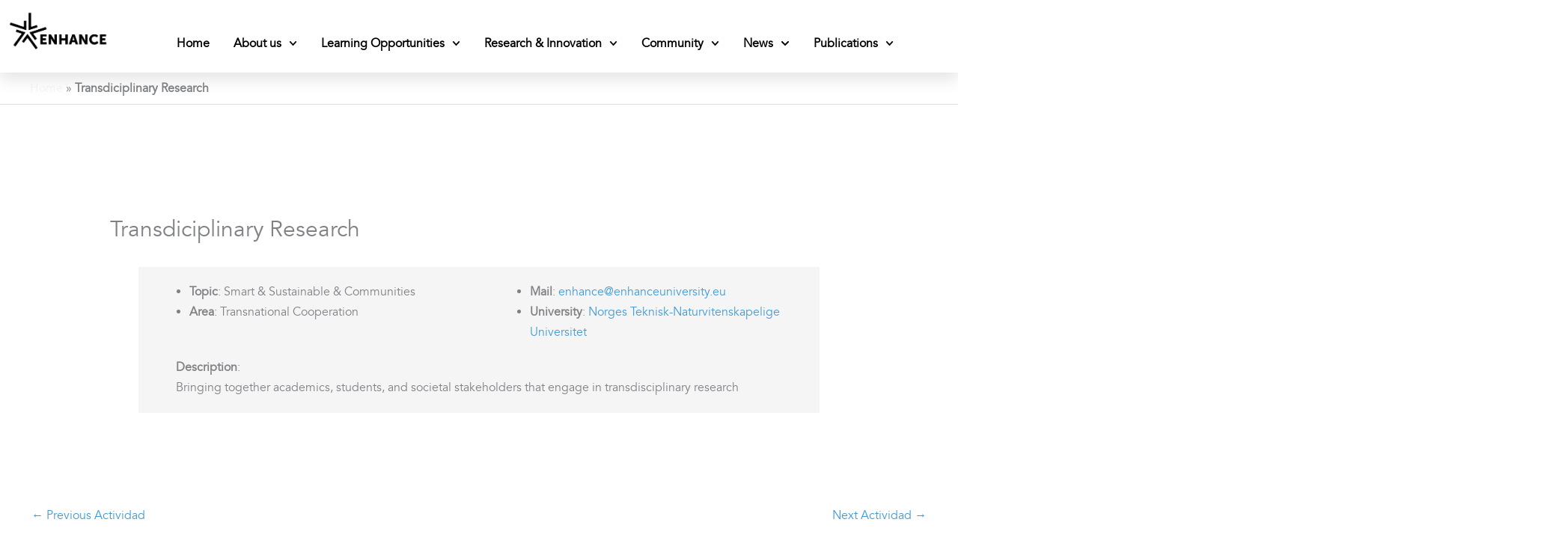

--- FILE ---
content_type: text/html; charset=UTF-8
request_url: https://enhanceuniversity.eu/actividad/25623/
body_size: 14983
content:
<!DOCTYPE html>
<html lang="en-US">
<head>
<meta charset="UTF-8">
<meta name="viewport" content="width=device-width, initial-scale=1">
	<link rel="profile" href="https://gmpg.org/xfn/11"> 
	<link rel="dns-prefetch" href="//cdn.hu-manity.co" />
		<!-- Cookie Compliance -->
		<script type="text/javascript">var huOptions = {"appID":"enhanceuniversityeu-c83e6e7","currentLanguage":"en","blocking":false,"globalCookie":false,"isAdmin":false,"privacyConsent":true,"forms":[]};</script>
		<script type="text/javascript" src="https://cdn.hu-manity.co/hu-banner.min.js"></script><meta name='robots' content='index, follow, max-image-preview:large, max-snippet:-1, max-video-preview:-1' />

	<!-- This site is optimized with the Yoast SEO plugin v26.8 - https://yoast.com/product/yoast-seo-wordpress/ -->
	<title>Transdiciplinary Research - ENHANCE Alliance</title>
	<link rel="canonical" href="https://enhanceuniversity.eu/actividad/25623/" />
	<meta property="og:locale" content="en_US" />
	<meta property="og:type" content="article" />
	<meta property="og:title" content="Transdiciplinary Research - ENHANCE Alliance" />
	<meta property="og:url" content="https://enhanceuniversity.eu/actividad/25623/" />
	<meta property="og:site_name" content="ENHANCE Alliance" />
	<meta property="article:modified_time" content="2023-06-19T12:20:26+00:00" />
	<meta name="twitter:card" content="summary_large_image" />
	<script type="application/ld+json" class="yoast-schema-graph">{"@context":"https://schema.org","@graph":[{"@type":"WebPage","@id":"https://enhanceuniversity.eu/actividad/25623/","url":"https://enhanceuniversity.eu/actividad/25623/","name":"Transdiciplinary Research - ENHANCE Alliance","isPartOf":{"@id":"https://enhanceuniversity.eu/#website"},"datePublished":"2023-06-19T12:19:25+00:00","dateModified":"2023-06-19T12:20:26+00:00","breadcrumb":{"@id":"https://enhanceuniversity.eu/actividad/25623/#breadcrumb"},"inLanguage":"en-US","potentialAction":[{"@type":"ReadAction","target":["https://enhanceuniversity.eu/actividad/25623/"]}]},{"@type":"BreadcrumbList","@id":"https://enhanceuniversity.eu/actividad/25623/#breadcrumb","itemListElement":[{"@type":"ListItem","position":1,"name":"Home","item":"https://enhanceuniversity.eu/"},{"@type":"ListItem","position":2,"name":"Transdiciplinary Research"}]},{"@type":"WebSite","@id":"https://enhanceuniversity.eu/#website","url":"https://enhanceuniversity.eu/","name":"ENHANCE Alliance","description":"The European Universities of Technology Alliance","publisher":{"@id":"https://enhanceuniversity.eu/#organization"},"potentialAction":[{"@type":"SearchAction","target":{"@type":"EntryPoint","urlTemplate":"https://enhanceuniversity.eu/?s={search_term_string}"},"query-input":{"@type":"PropertyValueSpecification","valueRequired":true,"valueName":"search_term_string"}}],"inLanguage":"en-US"},{"@type":"Organization","@id":"https://enhanceuniversity.eu/#organization","name":"ENHANCE Alliance","url":"https://enhanceuniversity.eu/","logo":{"@type":"ImageObject","inLanguage":"en-US","@id":"https://enhanceuniversity.eu/#/schema/logo/image/","url":"https://enhanceuniversity.eu/wp-content/uploads/2021/11/LOGO-enhance.png","contentUrl":"https://enhanceuniversity.eu/wp-content/uploads/2021/11/LOGO-enhance.png","width":135,"height":51,"caption":"ENHANCE Alliance"},"image":{"@id":"https://enhanceuniversity.eu/#/schema/logo/image/"}}]}</script>
	<!-- / Yoast SEO plugin. -->


<link rel='dns-prefetch' href='//www.googletagmanager.com' />
<link rel='dns-prefetch' href='//fonts.googleapis.com' />
<link rel="alternate" type="application/rss+xml" title="ENHANCE Alliance &raquo; Feed" href="https://enhanceuniversity.eu/feed/" />
<link rel="alternate" type="application/rss+xml" title="ENHANCE Alliance &raquo; Comments Feed" href="https://enhanceuniversity.eu/comments/feed/" />
<link rel="alternate" title="oEmbed (JSON)" type="application/json+oembed" href="https://enhanceuniversity.eu/wp-json/oembed/1.0/embed?url=https%3A%2F%2Fenhanceuniversity.eu%2Factividad%2F25623%2F" />
<link rel="alternate" title="oEmbed (XML)" type="text/xml+oembed" href="https://enhanceuniversity.eu/wp-json/oembed/1.0/embed?url=https%3A%2F%2Fenhanceuniversity.eu%2Factividad%2F25623%2F&#038;format=xml" />
<style id='wp-img-auto-sizes-contain-inline-css'>
img:is([sizes=auto i],[sizes^="auto," i]){contain-intrinsic-size:3000px 1500px}
/*# sourceURL=wp-img-auto-sizes-contain-inline-css */
</style>
<style id='global-styles-inline-css'>
:root{--wp--preset--aspect-ratio--square: 1;--wp--preset--aspect-ratio--4-3: 4/3;--wp--preset--aspect-ratio--3-4: 3/4;--wp--preset--aspect-ratio--3-2: 3/2;--wp--preset--aspect-ratio--2-3: 2/3;--wp--preset--aspect-ratio--16-9: 16/9;--wp--preset--aspect-ratio--9-16: 9/16;--wp--preset--color--black: #000000;--wp--preset--color--cyan-bluish-gray: #abb8c3;--wp--preset--color--white: #ffffff;--wp--preset--color--pale-pink: #f78da7;--wp--preset--color--vivid-red: #cf2e2e;--wp--preset--color--luminous-vivid-orange: #ff6900;--wp--preset--color--luminous-vivid-amber: #fcb900;--wp--preset--color--light-green-cyan: #7bdcb5;--wp--preset--color--vivid-green-cyan: #00d084;--wp--preset--color--pale-cyan-blue: #8ed1fc;--wp--preset--color--vivid-cyan-blue: #0693e3;--wp--preset--color--vivid-purple: #9b51e0;--wp--preset--color--ast-global-color-0: var(--ast-global-color-0);--wp--preset--color--ast-global-color-1: var(--ast-global-color-1);--wp--preset--color--ast-global-color-2: var(--ast-global-color-2);--wp--preset--color--ast-global-color-3: var(--ast-global-color-3);--wp--preset--color--ast-global-color-4: var(--ast-global-color-4);--wp--preset--color--ast-global-color-5: var(--ast-global-color-5);--wp--preset--color--ast-global-color-6: var(--ast-global-color-6);--wp--preset--color--ast-global-color-7: var(--ast-global-color-7);--wp--preset--color--ast-global-color-8: var(--ast-global-color-8);--wp--preset--gradient--vivid-cyan-blue-to-vivid-purple: linear-gradient(135deg,rgb(6,147,227) 0%,rgb(155,81,224) 100%);--wp--preset--gradient--light-green-cyan-to-vivid-green-cyan: linear-gradient(135deg,rgb(122,220,180) 0%,rgb(0,208,130) 100%);--wp--preset--gradient--luminous-vivid-amber-to-luminous-vivid-orange: linear-gradient(135deg,rgb(252,185,0) 0%,rgb(255,105,0) 100%);--wp--preset--gradient--luminous-vivid-orange-to-vivid-red: linear-gradient(135deg,rgb(255,105,0) 0%,rgb(207,46,46) 100%);--wp--preset--gradient--very-light-gray-to-cyan-bluish-gray: linear-gradient(135deg,rgb(238,238,238) 0%,rgb(169,184,195) 100%);--wp--preset--gradient--cool-to-warm-spectrum: linear-gradient(135deg,rgb(74,234,220) 0%,rgb(151,120,209) 20%,rgb(207,42,186) 40%,rgb(238,44,130) 60%,rgb(251,105,98) 80%,rgb(254,248,76) 100%);--wp--preset--gradient--blush-light-purple: linear-gradient(135deg,rgb(255,206,236) 0%,rgb(152,150,240) 100%);--wp--preset--gradient--blush-bordeaux: linear-gradient(135deg,rgb(254,205,165) 0%,rgb(254,45,45) 50%,rgb(107,0,62) 100%);--wp--preset--gradient--luminous-dusk: linear-gradient(135deg,rgb(255,203,112) 0%,rgb(199,81,192) 50%,rgb(65,88,208) 100%);--wp--preset--gradient--pale-ocean: linear-gradient(135deg,rgb(255,245,203) 0%,rgb(182,227,212) 50%,rgb(51,167,181) 100%);--wp--preset--gradient--electric-grass: linear-gradient(135deg,rgb(202,248,128) 0%,rgb(113,206,126) 100%);--wp--preset--gradient--midnight: linear-gradient(135deg,rgb(2,3,129) 0%,rgb(40,116,252) 100%);--wp--preset--font-size--small: 13px;--wp--preset--font-size--medium: 20px;--wp--preset--font-size--large: 36px;--wp--preset--font-size--x-large: 42px;--wp--preset--spacing--20: 0.44rem;--wp--preset--spacing--30: 0.67rem;--wp--preset--spacing--40: 1rem;--wp--preset--spacing--50: 1.5rem;--wp--preset--spacing--60: 2.25rem;--wp--preset--spacing--70: 3.38rem;--wp--preset--spacing--80: 5.06rem;--wp--preset--shadow--natural: 6px 6px 9px rgba(0, 0, 0, 0.2);--wp--preset--shadow--deep: 12px 12px 50px rgba(0, 0, 0, 0.4);--wp--preset--shadow--sharp: 6px 6px 0px rgba(0, 0, 0, 0.2);--wp--preset--shadow--outlined: 6px 6px 0px -3px rgb(255, 255, 255), 6px 6px rgb(0, 0, 0);--wp--preset--shadow--crisp: 6px 6px 0px rgb(0, 0, 0);}:root { --wp--style--global--content-size: var(--wp--custom--ast-content-width-size);--wp--style--global--wide-size: var(--wp--custom--ast-wide-width-size); }:where(body) { margin: 0; }.wp-site-blocks > .alignleft { float: left; margin-right: 2em; }.wp-site-blocks > .alignright { float: right; margin-left: 2em; }.wp-site-blocks > .aligncenter { justify-content: center; margin-left: auto; margin-right: auto; }:where(.wp-site-blocks) > * { margin-block-start: 24px; margin-block-end: 0; }:where(.wp-site-blocks) > :first-child { margin-block-start: 0; }:where(.wp-site-blocks) > :last-child { margin-block-end: 0; }:root { --wp--style--block-gap: 24px; }:root :where(.is-layout-flow) > :first-child{margin-block-start: 0;}:root :where(.is-layout-flow) > :last-child{margin-block-end: 0;}:root :where(.is-layout-flow) > *{margin-block-start: 24px;margin-block-end: 0;}:root :where(.is-layout-constrained) > :first-child{margin-block-start: 0;}:root :where(.is-layout-constrained) > :last-child{margin-block-end: 0;}:root :where(.is-layout-constrained) > *{margin-block-start: 24px;margin-block-end: 0;}:root :where(.is-layout-flex){gap: 24px;}:root :where(.is-layout-grid){gap: 24px;}.is-layout-flow > .alignleft{float: left;margin-inline-start: 0;margin-inline-end: 2em;}.is-layout-flow > .alignright{float: right;margin-inline-start: 2em;margin-inline-end: 0;}.is-layout-flow > .aligncenter{margin-left: auto !important;margin-right: auto !important;}.is-layout-constrained > .alignleft{float: left;margin-inline-start: 0;margin-inline-end: 2em;}.is-layout-constrained > .alignright{float: right;margin-inline-start: 2em;margin-inline-end: 0;}.is-layout-constrained > .aligncenter{margin-left: auto !important;margin-right: auto !important;}.is-layout-constrained > :where(:not(.alignleft):not(.alignright):not(.alignfull)){max-width: var(--wp--style--global--content-size);margin-left: auto !important;margin-right: auto !important;}.is-layout-constrained > .alignwide{max-width: var(--wp--style--global--wide-size);}body .is-layout-flex{display: flex;}.is-layout-flex{flex-wrap: wrap;align-items: center;}.is-layout-flex > :is(*, div){margin: 0;}body .is-layout-grid{display: grid;}.is-layout-grid > :is(*, div){margin: 0;}body{padding-top: 0px;padding-right: 0px;padding-bottom: 0px;padding-left: 0px;}a:where(:not(.wp-element-button)){text-decoration: none;}:root :where(.wp-element-button, .wp-block-button__link){background-color: #32373c;border-width: 0;color: #fff;font-family: inherit;font-size: inherit;font-style: inherit;font-weight: inherit;letter-spacing: inherit;line-height: inherit;padding-top: calc(0.667em + 2px);padding-right: calc(1.333em + 2px);padding-bottom: calc(0.667em + 2px);padding-left: calc(1.333em + 2px);text-decoration: none;text-transform: inherit;}.has-black-color{color: var(--wp--preset--color--black) !important;}.has-cyan-bluish-gray-color{color: var(--wp--preset--color--cyan-bluish-gray) !important;}.has-white-color{color: var(--wp--preset--color--white) !important;}.has-pale-pink-color{color: var(--wp--preset--color--pale-pink) !important;}.has-vivid-red-color{color: var(--wp--preset--color--vivid-red) !important;}.has-luminous-vivid-orange-color{color: var(--wp--preset--color--luminous-vivid-orange) !important;}.has-luminous-vivid-amber-color{color: var(--wp--preset--color--luminous-vivid-amber) !important;}.has-light-green-cyan-color{color: var(--wp--preset--color--light-green-cyan) !important;}.has-vivid-green-cyan-color{color: var(--wp--preset--color--vivid-green-cyan) !important;}.has-pale-cyan-blue-color{color: var(--wp--preset--color--pale-cyan-blue) !important;}.has-vivid-cyan-blue-color{color: var(--wp--preset--color--vivid-cyan-blue) !important;}.has-vivid-purple-color{color: var(--wp--preset--color--vivid-purple) !important;}.has-ast-global-color-0-color{color: var(--wp--preset--color--ast-global-color-0) !important;}.has-ast-global-color-1-color{color: var(--wp--preset--color--ast-global-color-1) !important;}.has-ast-global-color-2-color{color: var(--wp--preset--color--ast-global-color-2) !important;}.has-ast-global-color-3-color{color: var(--wp--preset--color--ast-global-color-3) !important;}.has-ast-global-color-4-color{color: var(--wp--preset--color--ast-global-color-4) !important;}.has-ast-global-color-5-color{color: var(--wp--preset--color--ast-global-color-5) !important;}.has-ast-global-color-6-color{color: var(--wp--preset--color--ast-global-color-6) !important;}.has-ast-global-color-7-color{color: var(--wp--preset--color--ast-global-color-7) !important;}.has-ast-global-color-8-color{color: var(--wp--preset--color--ast-global-color-8) !important;}.has-black-background-color{background-color: var(--wp--preset--color--black) !important;}.has-cyan-bluish-gray-background-color{background-color: var(--wp--preset--color--cyan-bluish-gray) !important;}.has-white-background-color{background-color: var(--wp--preset--color--white) !important;}.has-pale-pink-background-color{background-color: var(--wp--preset--color--pale-pink) !important;}.has-vivid-red-background-color{background-color: var(--wp--preset--color--vivid-red) !important;}.has-luminous-vivid-orange-background-color{background-color: var(--wp--preset--color--luminous-vivid-orange) !important;}.has-luminous-vivid-amber-background-color{background-color: var(--wp--preset--color--luminous-vivid-amber) !important;}.has-light-green-cyan-background-color{background-color: var(--wp--preset--color--light-green-cyan) !important;}.has-vivid-green-cyan-background-color{background-color: var(--wp--preset--color--vivid-green-cyan) !important;}.has-pale-cyan-blue-background-color{background-color: var(--wp--preset--color--pale-cyan-blue) !important;}.has-vivid-cyan-blue-background-color{background-color: var(--wp--preset--color--vivid-cyan-blue) !important;}.has-vivid-purple-background-color{background-color: var(--wp--preset--color--vivid-purple) !important;}.has-ast-global-color-0-background-color{background-color: var(--wp--preset--color--ast-global-color-0) !important;}.has-ast-global-color-1-background-color{background-color: var(--wp--preset--color--ast-global-color-1) !important;}.has-ast-global-color-2-background-color{background-color: var(--wp--preset--color--ast-global-color-2) !important;}.has-ast-global-color-3-background-color{background-color: var(--wp--preset--color--ast-global-color-3) !important;}.has-ast-global-color-4-background-color{background-color: var(--wp--preset--color--ast-global-color-4) !important;}.has-ast-global-color-5-background-color{background-color: var(--wp--preset--color--ast-global-color-5) !important;}.has-ast-global-color-6-background-color{background-color: var(--wp--preset--color--ast-global-color-6) !important;}.has-ast-global-color-7-background-color{background-color: var(--wp--preset--color--ast-global-color-7) !important;}.has-ast-global-color-8-background-color{background-color: var(--wp--preset--color--ast-global-color-8) !important;}.has-black-border-color{border-color: var(--wp--preset--color--black) !important;}.has-cyan-bluish-gray-border-color{border-color: var(--wp--preset--color--cyan-bluish-gray) !important;}.has-white-border-color{border-color: var(--wp--preset--color--white) !important;}.has-pale-pink-border-color{border-color: var(--wp--preset--color--pale-pink) !important;}.has-vivid-red-border-color{border-color: var(--wp--preset--color--vivid-red) !important;}.has-luminous-vivid-orange-border-color{border-color: var(--wp--preset--color--luminous-vivid-orange) !important;}.has-luminous-vivid-amber-border-color{border-color: var(--wp--preset--color--luminous-vivid-amber) !important;}.has-light-green-cyan-border-color{border-color: var(--wp--preset--color--light-green-cyan) !important;}.has-vivid-green-cyan-border-color{border-color: var(--wp--preset--color--vivid-green-cyan) !important;}.has-pale-cyan-blue-border-color{border-color: var(--wp--preset--color--pale-cyan-blue) !important;}.has-vivid-cyan-blue-border-color{border-color: var(--wp--preset--color--vivid-cyan-blue) !important;}.has-vivid-purple-border-color{border-color: var(--wp--preset--color--vivid-purple) !important;}.has-ast-global-color-0-border-color{border-color: var(--wp--preset--color--ast-global-color-0) !important;}.has-ast-global-color-1-border-color{border-color: var(--wp--preset--color--ast-global-color-1) !important;}.has-ast-global-color-2-border-color{border-color: var(--wp--preset--color--ast-global-color-2) !important;}.has-ast-global-color-3-border-color{border-color: var(--wp--preset--color--ast-global-color-3) !important;}.has-ast-global-color-4-border-color{border-color: var(--wp--preset--color--ast-global-color-4) !important;}.has-ast-global-color-5-border-color{border-color: var(--wp--preset--color--ast-global-color-5) !important;}.has-ast-global-color-6-border-color{border-color: var(--wp--preset--color--ast-global-color-6) !important;}.has-ast-global-color-7-border-color{border-color: var(--wp--preset--color--ast-global-color-7) !important;}.has-ast-global-color-8-border-color{border-color: var(--wp--preset--color--ast-global-color-8) !important;}.has-vivid-cyan-blue-to-vivid-purple-gradient-background{background: var(--wp--preset--gradient--vivid-cyan-blue-to-vivid-purple) !important;}.has-light-green-cyan-to-vivid-green-cyan-gradient-background{background: var(--wp--preset--gradient--light-green-cyan-to-vivid-green-cyan) !important;}.has-luminous-vivid-amber-to-luminous-vivid-orange-gradient-background{background: var(--wp--preset--gradient--luminous-vivid-amber-to-luminous-vivid-orange) !important;}.has-luminous-vivid-orange-to-vivid-red-gradient-background{background: var(--wp--preset--gradient--luminous-vivid-orange-to-vivid-red) !important;}.has-very-light-gray-to-cyan-bluish-gray-gradient-background{background: var(--wp--preset--gradient--very-light-gray-to-cyan-bluish-gray) !important;}.has-cool-to-warm-spectrum-gradient-background{background: var(--wp--preset--gradient--cool-to-warm-spectrum) !important;}.has-blush-light-purple-gradient-background{background: var(--wp--preset--gradient--blush-light-purple) !important;}.has-blush-bordeaux-gradient-background{background: var(--wp--preset--gradient--blush-bordeaux) !important;}.has-luminous-dusk-gradient-background{background: var(--wp--preset--gradient--luminous-dusk) !important;}.has-pale-ocean-gradient-background{background: var(--wp--preset--gradient--pale-ocean) !important;}.has-electric-grass-gradient-background{background: var(--wp--preset--gradient--electric-grass) !important;}.has-midnight-gradient-background{background: var(--wp--preset--gradient--midnight) !important;}.has-small-font-size{font-size: var(--wp--preset--font-size--small) !important;}.has-medium-font-size{font-size: var(--wp--preset--font-size--medium) !important;}.has-large-font-size{font-size: var(--wp--preset--font-size--large) !important;}.has-x-large-font-size{font-size: var(--wp--preset--font-size--x-large) !important;}
:root :where(.wp-block-pullquote){font-size: 1.5em;line-height: 1.6;}
/*# sourceURL=global-styles-inline-css */
</style>
<link rel='stylesheet' id='wpo_min-header-0-css' href='https://enhanceuniversity.eu/wp-content/cache/wpo-minify/1769029575/assets/wpo-minify-header-11d3f7a9.min.css' media='all' />
<script src="https://enhanceuniversity.eu/wp-content/cache/wpo-minify/1769029575/assets/wpo-minify-header-6e4d2074.min.js" id="wpo_min-header-0-js"></script>

<!-- Google tag (gtag.js) snippet added by Site Kit -->
<!-- Google Analytics snippet added by Site Kit -->
<script src="https://www.googletagmanager.com/gtag/js?id=GT-NSVCXRN" id="google_gtagjs-js" async></script>
<script id="google_gtagjs-js-after">
window.dataLayer = window.dataLayer || [];function gtag(){dataLayer.push(arguments);}
gtag("set","linker",{"domains":["enhanceuniversity.eu"]});
gtag("js", new Date());
gtag("set", "developer_id.dZTNiMT", true);
gtag("config", "GT-NSVCXRN");
//# sourceURL=google_gtagjs-js-after
</script>
<link rel="https://api.w.org/" href="https://enhanceuniversity.eu/wp-json/" /><link rel="alternate" title="JSON" type="application/json" href="https://enhanceuniversity.eu/wp-json/wp/v2/actividad/25623" /><link rel="EditURI" type="application/rsd+xml" title="RSD" href="https://enhanceuniversity.eu/xmlrpc.php?rsd" />
<meta name="generator" content="WordPress 6.9" />
<link rel='shortlink' href='https://enhanceuniversity.eu/?p=25623' />
<meta name="generator" content="Site Kit by Google 1.170.0" />				<link rel="preconnect" href="https://fonts.gstatic.com" crossorigin />
				<link rel="preload" as="style" href="//fonts.googleapis.com/css?family=Open+Sans&display=swap" />
								<link rel="stylesheet" href="//fonts.googleapis.com/css?family=Open+Sans&display=swap" media="all" />
				<meta name="generator" content="Elementor 3.34.2; features: e_font_icon_svg, additional_custom_breakpoints; settings: css_print_method-external, google_font-enabled, font_display-auto">
			<style>
				.e-con.e-parent:nth-of-type(n+4):not(.e-lazyloaded):not(.e-no-lazyload),
				.e-con.e-parent:nth-of-type(n+4):not(.e-lazyloaded):not(.e-no-lazyload) * {
					background-image: none !important;
				}
				@media screen and (max-height: 1024px) {
					.e-con.e-parent:nth-of-type(n+3):not(.e-lazyloaded):not(.e-no-lazyload),
					.e-con.e-parent:nth-of-type(n+3):not(.e-lazyloaded):not(.e-no-lazyload) * {
						background-image: none !important;
					}
				}
				@media screen and (max-height: 640px) {
					.e-con.e-parent:nth-of-type(n+2):not(.e-lazyloaded):not(.e-no-lazyload),
					.e-con.e-parent:nth-of-type(n+2):not(.e-lazyloaded):not(.e-no-lazyload) * {
						background-image: none !important;
					}
				}
			</style>
			<link rel="icon" href="https://enhanceuniversity.eu/wp-content/uploads/2022/02/cropped-1_ENHANCE_Logo-32x32.png" sizes="32x32" />
<link rel="icon" href="https://enhanceuniversity.eu/wp-content/uploads/2022/02/cropped-1_ENHANCE_Logo-192x192.png" sizes="192x192" />
<link rel="apple-touch-icon" href="https://enhanceuniversity.eu/wp-content/uploads/2022/02/cropped-1_ENHANCE_Logo-180x180.png" />
<meta name="msapplication-TileImage" content="https://enhanceuniversity.eu/wp-content/uploads/2022/02/cropped-1_ENHANCE_Logo-270x270.png" />
		<style id="wp-custom-css">
			/* WPForms fixes */
/* Initial field looks */
.wpforms-container input[type=date],
.wpforms-container input[type=datetime],
.wpforms-container input[type=datetime-local],
.wpforms-container input[type=email],
.wpforms-container input[type=month],
.wpforms-container input[type=number],
.wpforms-container input[type=password],
.wpforms-container input[type=range],
.wpforms-container input[type=search],
.wpforms-container input[type=tel],
.wpforms-container input[type=text],
.wpforms-container input[type=time],
.wpforms-container input[type=url],
.wpforms-container input[type=week],
.wpforms-container select,
.wpforms-container textarea {
    background: #fff;
    border-width: 0 0 1px 0;
    color: var(--ast-global-color-1);
    opacity: 0.5;
}
/* On focus */
.wpforms-container input:focus,
.wpforms-container select:focus,
.wpforms-container textarea:focus {
    outline: none;
    opacity: 1;
}
/* Don't allow resizing the Message box */
.wpforms-container textarea {
    resize: none;
}
/* Message box fixed height */
.wpforms-container .wpforms-field-textarea textarea.wpforms-field-medium {
    height: 136px;
}
/* Button size & font size */
.wpforms-container button {
    padding: 15px 34px;
    font-size: 15px;
}
/* WPForms done */
/* Footer 2 big columns on sides and 1 small one in the middle */
.ast-builder-grid-row-3-equal .ast-builder-grid-row {
    grid-template-columns: 3fr 1fr 3fr;
}

/* Esto esta aqui y puede que sea de la empresa */
.blue-link a {
	color: #439bd5 !important;
}

/* Quitar quien publica los posts */
.entry-meta {
	display: none;
}

/* Poner el color de siguiente post en negro */
.single .post-navigation a{
	color:#439bd5;
}

/* Defino una clase para los emails */
.email-address{
	color:#439bd5 !important;	
}

.email-address:hover{
	color:black !important;	
}

.elementor-nav-menu--layout-horizontal {
	font-weight: bold;
}




		</style>
		</head>

<body itemtype='https://schema.org/Blog' itemscope='itemscope' class="wp-singular actividad-template-default single single-actividad postid-25623 wp-custom-logo wp-embed-responsive wp-theme-astra cookies-not-set ast-desktop ast-separate-container ast-two-container ast-no-sidebar astra-4.12.1 group-blog ast-blog-single-style-1 ast-custom-post-type ast-single-post ast-replace-site-logo-transparent ast-inherit-site-logo-transparent ast-hfb-header ast-normal-title-enabled elementor-default elementor-kit-926">

<a
	class="skip-link screen-reader-text"
	href="#content">
		Skip to content</a>

<div
class="hfeed site" id="page">
			<header data-elementor-type="header" data-elementor-id="1759" class="elementor elementor-1759 elementor-location-header" data-elementor-post-type="elementor_library">
					<section class="elementor-section elementor-top-section elementor-element elementor-element-4cc914b elementor-section-height-min-height elementor-section-items-top elementor-section-boxed elementor-section-height-default" data-id="4cc914b" data-element_type="section" data-settings="{&quot;background_background&quot;:&quot;classic&quot;,&quot;sticky&quot;:&quot;top&quot;,&quot;motion_fx_devices&quot;:[&quot;desktop&quot;],&quot;sticky_on&quot;:[&quot;desktop&quot;],&quot;motion_fx_motion_fx_scrolling&quot;:&quot;yes&quot;,&quot;sticky_offset&quot;:0,&quot;sticky_effects_offset&quot;:0,&quot;sticky_anchor_link_offset&quot;:0}">
						<div class="elementor-container elementor-column-gap-no">
					<div class="elementor-column elementor-col-33 elementor-top-column elementor-element elementor-element-fc77bcc" data-id="fc77bcc" data-element_type="column">
			<div class="elementor-widget-wrap elementor-element-populated">
						<div class="elementor-element elementor-element-5b98652 elementor-widget elementor-widget-image" data-id="5b98652" data-element_type="widget" data-widget_type="image.default">
				<div class="elementor-widget-container">
																<a href="https://enhanceuniversity.eu/">
							<img width="1423" height="623" src="https://enhanceuniversity.eu/wp-content/uploads/2022/02/1_ENHANCE_Logo-1.png" class="attachment-2048x2048 size-2048x2048 wp-image-18242" alt="" srcset="https://enhanceuniversity.eu/wp-content/uploads/2022/02/1_ENHANCE_Logo-1.png 1423w, https://enhanceuniversity.eu/wp-content/uploads/2022/02/1_ENHANCE_Logo-1-300x131.png 300w, https://enhanceuniversity.eu/wp-content/uploads/2022/02/1_ENHANCE_Logo-1-1024x448.png 1024w, https://enhanceuniversity.eu/wp-content/uploads/2022/02/1_ENHANCE_Logo-1-768x336.png 768w" sizes="(max-width: 1423px) 100vw, 1423px" />								</a>
															</div>
				</div>
					</div>
		</div>
				<div class="elementor-column elementor-col-66 elementor-top-column elementor-element elementor-element-3910b26" data-id="3910b26" data-element_type="column">
			<div class="elementor-widget-wrap elementor-element-populated">
						<div class="elementor-element elementor-element-4ad7c19 elementor-nav-menu__align-center elementor-nav-menu--dropdown-mobile elementor-nav-menu--stretch elementor-widget__width-inherit elementor-nav-menu__text-align-aside elementor-nav-menu--toggle elementor-nav-menu--burger elementor-widget elementor-widget-nav-menu" data-id="4ad7c19" data-element_type="widget" data-settings="{&quot;submenu_icon&quot;:{&quot;value&quot;:&quot;&lt;svg aria-hidden=\&quot;true\&quot; class=\&quot;fa-svg-chevron-down e-font-icon-svg e-fas-chevron-down\&quot; viewBox=\&quot;0 0 448 512\&quot; xmlns=\&quot;http:\/\/www.w3.org\/2000\/svg\&quot;&gt;&lt;path d=\&quot;M207.029 381.476L12.686 187.132c-9.373-9.373-9.373-24.569 0-33.941l22.667-22.667c9.357-9.357 24.522-9.375 33.901-.04L224 284.505l154.745-154.021c9.379-9.335 24.544-9.317 33.901.04l22.667 22.667c9.373 9.373 9.373 24.569 0 33.941L240.971 381.476c-9.373 9.372-24.569 9.372-33.942 0z\&quot;&gt;&lt;\/path&gt;&lt;\/svg&gt;&quot;,&quot;library&quot;:&quot;fa-solid&quot;},&quot;full_width&quot;:&quot;stretch&quot;,&quot;motion_fx_motion_fx_scrolling&quot;:&quot;yes&quot;,&quot;motion_fx_devices&quot;:[&quot;desktop&quot;],&quot;layout&quot;:&quot;horizontal&quot;,&quot;toggle&quot;:&quot;burger&quot;}" data-widget_type="nav-menu.default">
				<div class="elementor-widget-container">
								<nav aria-label="Menu" class="elementor-nav-menu--main elementor-nav-menu__container elementor-nav-menu--layout-horizontal e--pointer-underline e--animation-none">
				<ul id="menu-1-4ad7c19" class="elementor-nav-menu"><li class="menu-item menu-item-type-post_type menu-item-object-page menu-item-home menu-item-1169"><a href="https://enhanceuniversity.eu/" data-ps2id-api="true" class="elementor-item menu-link">Home</a></li>
<li class="menu-item menu-item-type-custom menu-item-object-custom menu-item-has-children menu-item-13573"><a aria-expanded="false" href="https://enhanceuniversity.eu/about/" data-ps2id-api="true" class="elementor-item menu-link">About us<span role="application" class="dropdown-menu-toggle ast-header-navigation-arrow" tabindex="0" aria-expanded="false" aria-label="Menu Toggle" aria-haspopup="true"></span></a>
<ul class="sub-menu elementor-nav-menu--dropdown">
	<li class="menu-item menu-item-type-post_type menu-item-object-page menu-item-2604"><a href="https://enhanceuniversity.eu/about-us/" data-ps2id-api="true" class="elementor-sub-item menu-link">What is ENHANCE</a></li>
	<li class="menu-item menu-item-type-post_type menu-item-object-page menu-item-21708"><a href="https://enhanceuniversity.eu/partners/" data-ps2id-api="true" class="elementor-sub-item menu-link">PARTNERS</a></li>
	<li class="menu-item menu-item-type-post_type menu-item-object-page menu-item-has-children menu-item-2558"><a aria-expanded="false" href="https://enhanceuniversity.eu/governance-structure/" data-ps2id-api="true" class="elementor-sub-item menu-link">Governance<span role="application" class="dropdown-menu-toggle ast-header-navigation-arrow" tabindex="0" aria-expanded="false" aria-label="Menu Toggle" aria-haspopup="true"></span></a>
	<ul class="sub-menu elementor-nav-menu--dropdown">
		<li class="menu-item menu-item-type-post_type menu-item-object-page menu-item-2569"><a href="https://enhanceuniversity.eu/operational-office/" data-ps2id-api="true" class="elementor-sub-item menu-link">Operational Office</a></li>
	</ul>
</li>
</ul>
</li>
<li class="menu-item menu-item-type-post_type menu-item-object-page menu-item-has-children menu-item-13100"><a aria-expanded="false" href="https://enhanceuniversity.eu/educational-offer/" data-ps2id-api="true" class="elementor-item menu-link">Learning Opportunities<span role="application" class="dropdown-menu-toggle ast-header-navigation-arrow" tabindex="0" aria-expanded="false" aria-label="Menu Toggle" aria-haspopup="true"></span></a>
<ul class="sub-menu elementor-nav-menu--dropdown">
	<li class="menu-item menu-item-type-post_type menu-item-object-page menu-item-23396"><a href="https://enhanceuniversity.eu/educational-offer/innovative-learning-campus/" data-ps2id-api="true" class="elementor-sub-item menu-link">Innovative Learning Campus</a></li>
	<li class="menu-item menu-item-type-post_type menu-item-object-page menu-item-14741"><a href="https://enhanceuniversity.eu/guided-education-paths/" data-ps2id-api="true" class="elementor-sub-item menu-link">Guided Education Paths</a></li>
	<li class="menu-item menu-item-type-post_type menu-item-object-page menu-item-30034"><a href="https://enhanceuniversity.eu/educational-offer/enhanced-erasmus-mobility/" data-ps2id-api="true" class="elementor-sub-item menu-link">ENHANCED Erasmus Mobility</a></li>
</ul>
</li>
<li class="menu-item menu-item-type-custom menu-item-object-custom menu-item-has-children menu-item-3345"><a aria-expanded="false" href="https://enhanceuniversity.eu/R&#038;I" data-ps2id-api="true" class="elementor-item menu-link">Research &#038; Innovation<span role="application" class="dropdown-menu-toggle ast-header-navigation-arrow" tabindex="0" aria-expanded="false" aria-label="Menu Toggle" aria-haspopup="true"></span></a>
<ul class="sub-menu elementor-nav-menu--dropdown">
	<li class="menu-item menu-item-type-post_type menu-item-object-page menu-item-has-children menu-item-2711"><a aria-expanded="false" href="https://enhanceuniversity.eu/enhanceria/" data-ps2id-api="true" class="elementor-sub-item menu-link">ENHANCERIA<span role="application" class="dropdown-menu-toggle ast-header-navigation-arrow" tabindex="0" aria-expanded="false" aria-label="Menu Toggle" aria-haspopup="true"></span></a>
	<ul class="sub-menu elementor-nav-menu--dropdown">
		<li class="menu-item menu-item-type-post_type menu-item-object-page menu-item-17753"><a href="https://enhanceuniversity.eu/enhanceria/sustainable-development/" data-ps2id-api="true" class="elementor-sub-item menu-link">Transdisciplinary Research</a></li>
		<li class="menu-item menu-item-type-post_type menu-item-object-page menu-item-17747"><a href="https://enhanceuniversity.eu/enhanceria/sustainable-entrepreneurship/" data-ps2id-api="true" class="elementor-sub-item menu-link">Entrepreneurship &#038; Innovation</a></li>
		<li class="menu-item menu-item-type-post_type menu-item-object-page menu-item-17740"><a href="https://enhanceuniversity.eu/enhanceria/joint-human-resources-dev/" data-ps2id-api="true" class="elementor-sub-item menu-link">Joint Human Resources Development</a></li>
		<li class="menu-item menu-item-type-post_type menu-item-object-page menu-item-17712"><a href="https://enhanceuniversity.eu/enhanceria/strengthening-research-infs/" data-ps2id-api="true" class="elementor-sub-item menu-link">Research Infrastructures</a></li>
	</ul>
</li>
	<li class="menu-item menu-item-type-post_type menu-item-object-page menu-item-2665"><a href="https://enhanceuniversity.eu/services-for-early-careers/" data-ps2id-api="true" class="elementor-sub-item menu-link">Services for Early-Career Researchers</a></li>
	<li class="menu-item menu-item-type-post_type menu-item-object-page menu-item-has-children menu-item-24289"><a aria-expanded="false" href="https://enhanceuniversity.eu/enhanceria/transdisciplinary-project-catalyst/" data-ps2id-api="true" class="elementor-sub-item menu-link">Transdisciplinary Project Catalyst<span role="application" class="dropdown-menu-toggle ast-header-navigation-arrow" tabindex="0" aria-expanded="false" aria-label="Menu Toggle" aria-haspopup="true"></span></a>
	<ul class="sub-menu elementor-nav-menu--dropdown">
		<li class="menu-item menu-item-type-post_type menu-item-object-page menu-item-26726"><a href="https://enhanceuniversity.eu/enhance-summit-pathway-to-sustainability/" data-ps2id-api="true" class="elementor-sub-item menu-link">ENHANCE Summit</a></li>
	</ul>
</li>
	<li class="menu-item menu-item-type-post_type menu-item-object-page menu-item-27645"><a href="https://enhanceuniversity.eu/?page_id=26298" data-ps2id-api="true" class="elementor-sub-item menu-link">JEDI</a></li>
</ul>
</li>
<li class="menu-item menu-item-type-custom menu-item-object-custom menu-item-has-children menu-item-4281"><a aria-expanded="false" href="https://enhanceuniversity.eu/community" data-ps2id-api="true" class="elementor-item menu-link">Community<span role="application" class="dropdown-menu-toggle ast-header-navigation-arrow" tabindex="0" aria-expanded="false" aria-label="Menu Toggle" aria-haspopup="true"></span></a>
<ul class="sub-menu elementor-nav-menu--dropdown">
	<li class="menu-item menu-item-type-post_type menu-item-object-page menu-item-has-children menu-item-3754"><a aria-expanded="false" href="https://enhanceuniversity.eu/enhance-for-students/" data-ps2id-api="true" class="elementor-sub-item menu-link">Students<span role="application" class="dropdown-menu-toggle ast-header-navigation-arrow" tabindex="0" aria-expanded="false" aria-label="Menu Toggle" aria-haspopup="true"></span></a>
	<ul class="sub-menu elementor-nav-menu--dropdown">
		<li class="menu-item menu-item-type-post_type menu-item-object-page menu-item-29878"><a href="https://enhanceuniversity.eu/enhance-for-students/buddies/" data-ps2id-api="true" class="elementor-sub-item menu-link">The ENHANCE Buddies</a></li>
		<li class="menu-item menu-item-type-post_type menu-item-object-page menu-item-31462"><a href="https://enhanceuniversity.eu/stem-ambassador/" data-ps2id-api="true" class="elementor-sub-item menu-link">STEM Ambassadors</a></li>
	</ul>
</li>
	<li class="menu-item menu-item-type-post_type menu-item-object-page menu-item-has-children menu-item-3756"><a aria-expanded="false" href="https://enhanceuniversity.eu/get-involved-staff/" data-ps2id-api="true" class="elementor-sub-item menu-link">Staff<span role="application" class="dropdown-menu-toggle ast-header-navigation-arrow" tabindex="0" aria-expanded="false" aria-label="Menu Toggle" aria-haspopup="true"></span></a>
	<ul class="sub-menu elementor-nav-menu--dropdown">
		<li class="menu-item menu-item-type-post_type menu-item-object-page menu-item-31252"><a href="https://enhanceuniversity.eu/enhance-professional-tandems/" data-ps2id-api="true" class="elementor-sub-item menu-link">ENHANCE Professional Tandems</a></li>
		<li class="menu-item menu-item-type-post_type menu-item-object-page menu-item-31101"><a href="https://enhanceuniversity.eu/get-involved-staff/toolkit-for-academics/" data-ps2id-api="true" class="elementor-sub-item menu-link">Toolkit for Academics</a></li>
		<li class="menu-item menu-item-type-post_type menu-item-object-post menu-item-31253"><a href="https://enhanceuniversity.eu/apply-for-the-enhance-testbed-seed-fund/" data-ps2id-api="true" class="elementor-sub-item menu-link">Apply for the ENHANCE Testbed Seed Fund</a></li>
	</ul>
</li>
	<li class="menu-item menu-item-type-custom menu-item-object-custom menu-item-23450"><a href="https://enhanceuniversity.eu/enhance-language-tandems/" data-ps2id-api="true" class="elementor-sub-item menu-link">Language Tandems</a></li>
	<li class="menu-item menu-item-type-post_type menu-item-object-page menu-item-has-children menu-item-22091"><a aria-expanded="false" href="https://enhanceuniversity.eu/diversity/" data-ps2id-api="true" class="elementor-sub-item menu-link">Inclusion, Diversity and Equity<span role="application" class="dropdown-menu-toggle ast-header-navigation-arrow" tabindex="0" aria-expanded="false" aria-label="Menu Toggle" aria-haspopup="true"></span></a>
	<ul class="sub-menu elementor-nav-menu--dropdown">
		<li class="menu-item menu-item-type-post_type menu-item-object-post menu-item-31099"><a href="https://enhanceuniversity.eu/diversity-office-inaugurated/" data-ps2id-api="true" class="elementor-sub-item menu-link">ENHANCE Diversity Office</a></li>
		<li class="menu-item menu-item-type-post_type menu-item-object-page menu-item-29880"><a href="https://enhanceuniversity.eu/diversity/diversityseedfund/" data-ps2id-api="true" class="elementor-sub-item menu-link">ENHANCE Diversity Seed Fund</a></li>
	</ul>
</li>
	<li class="menu-item menu-item-type-post_type menu-item-object-page menu-item-18474"><a href="https://enhanceuniversity.eu/enhance-support-for-ukraine/" data-ps2id-api="true" class="elementor-sub-item menu-link">ENHANCE Support for Ukraine</a></li>
	<li class="menu-item menu-item-type-post_type menu-item-object-page menu-item-has-children menu-item-18263"><a aria-expanded="false" href="https://enhanceuniversity.eu/?page_id=18255" data-ps2id-api="true" class="elementor-sub-item menu-link">Initiatives<span role="application" class="dropdown-menu-toggle ast-header-navigation-arrow" tabindex="0" aria-expanded="false" aria-label="Menu Toggle" aria-haspopup="true"></span></a>
	<ul class="sub-menu elementor-nav-menu--dropdown">
		<li class="menu-item menu-item-type-post_type menu-item-object-page menu-item-23780"><a href="https://enhanceuniversity.eu/enhancelearningspace/" data-ps2id-api="true" class="elementor-sub-item menu-link">ENHANCE Learning Space</a></li>
		<li class="menu-item menu-item-type-post_type menu-item-object-page menu-item-17473"><a href="https://enhanceuniversity.eu/enhance_conversations/" data-ps2id-api="true" class="elementor-sub-item menu-link">ENHANCE Conversations</a></li>
	</ul>
</li>
	<li class="menu-item menu-item-type-post_type menu-item-object-page menu-item-2671"><a href="https://enhanceuniversity.eu/higher-education-innovator/" data-ps2id-api="true" class="elementor-sub-item menu-link">Higher Education Innovator</a></li>
</ul>
</li>
<li class="menu-item menu-item-type-post_type menu-item-object-page menu-item-has-children menu-item-2748"><a aria-expanded="false" href="https://enhanceuniversity.eu/news-2/" data-ps2id-api="true" class="elementor-item menu-link">News<span role="application" class="dropdown-menu-toggle ast-header-navigation-arrow" tabindex="0" aria-expanded="false" aria-label="Menu Toggle" aria-haspopup="true"></span></a>
<ul class="sub-menu elementor-nav-menu--dropdown">
	<li class="menu-item menu-item-type-post_type menu-item-object-page menu-item-28790"><a href="https://enhanceuniversity.eu/subscribe-to-the-enhance-update-%f0%9f%94%b7%f0%9f%93%af/" data-ps2id-api="true" class="elementor-sub-item menu-link">Subscribe to the ENHANCE Newsletters</a></li>
</ul>
</li>
<li class="menu-item menu-item-type-custom menu-item-object-custom menu-item-has-children menu-item-3346"><a aria-expanded="false" href="https://enhanceuniversity.eu/publications" data-ps2id-api="true" class="elementor-item menu-link">Publications<span role="application" class="dropdown-menu-toggle ast-header-navigation-arrow" tabindex="0" aria-expanded="false" aria-label="Menu Toggle" aria-haspopup="true"></span></a>
<ul class="sub-menu elementor-nav-menu--dropdown">
	<li class="menu-item menu-item-type-post_type menu-item-object-page menu-item-9451"><a href="https://enhanceuniversity.eu/policy/" data-ps2id-api="true" class="elementor-sub-item menu-link">Policy</a></li>
	<li class="menu-item menu-item-type-post_type menu-item-object-page menu-item-16509"><a href="https://enhanceuniversity.eu/publications/toolkits/" data-ps2id-api="true" class="elementor-sub-item menu-link">Toolkits</a></li>
	<li class="menu-item menu-item-type-post_type menu-item-object-page menu-item-2798"><a href="https://enhanceuniversity.eu/blog/" data-ps2id-api="true" class="elementor-sub-item menu-link">ENHANCE Stories</a></li>
</ul>
</li>
</ul>			</nav>
					<div class="elementor-menu-toggle" role="button" tabindex="0" aria-label="Menu Toggle" aria-expanded="false">
			<svg aria-hidden="true" role="presentation" class="elementor-menu-toggle__icon--open e-font-icon-svg e-eicon-menu-bar" viewBox="0 0 1000 1000" xmlns="http://www.w3.org/2000/svg"><path d="M104 333H896C929 333 958 304 958 271S929 208 896 208H104C71 208 42 237 42 271S71 333 104 333ZM104 583H896C929 583 958 554 958 521S929 458 896 458H104C71 458 42 487 42 521S71 583 104 583ZM104 833H896C929 833 958 804 958 771S929 708 896 708H104C71 708 42 737 42 771S71 833 104 833Z"></path></svg><svg aria-hidden="true" role="presentation" class="elementor-menu-toggle__icon--close e-font-icon-svg e-eicon-close" viewBox="0 0 1000 1000" xmlns="http://www.w3.org/2000/svg"><path d="M742 167L500 408 258 167C246 154 233 150 217 150 196 150 179 158 167 167 154 179 150 196 150 212 150 229 154 242 171 254L408 500 167 742C138 771 138 800 167 829 196 858 225 858 254 829L496 587 738 829C750 842 767 846 783 846 800 846 817 842 829 829 842 817 846 804 846 783 846 767 842 750 829 737L588 500 833 258C863 229 863 200 833 171 804 137 775 137 742 167Z"></path></svg>		</div>
					<nav class="elementor-nav-menu--dropdown elementor-nav-menu__container" aria-hidden="true">
				<ul id="menu-2-4ad7c19" class="elementor-nav-menu"><li class="menu-item menu-item-type-post_type menu-item-object-page menu-item-home menu-item-1169"><a href="https://enhanceuniversity.eu/" data-ps2id-api="true" class="elementor-item menu-link" tabindex="-1">Home</a></li>
<li class="menu-item menu-item-type-custom menu-item-object-custom menu-item-has-children menu-item-13573"><a aria-expanded="false" href="https://enhanceuniversity.eu/about/" data-ps2id-api="true" class="elementor-item menu-link" tabindex="-1">About us<span role="application" class="dropdown-menu-toggle ast-header-navigation-arrow" tabindex="0" aria-expanded="false" aria-label="Menu Toggle" aria-haspopup="true"></span></a>
<ul class="sub-menu elementor-nav-menu--dropdown">
	<li class="menu-item menu-item-type-post_type menu-item-object-page menu-item-2604"><a href="https://enhanceuniversity.eu/about-us/" data-ps2id-api="true" class="elementor-sub-item menu-link" tabindex="-1">What is ENHANCE</a></li>
	<li class="menu-item menu-item-type-post_type menu-item-object-page menu-item-21708"><a href="https://enhanceuniversity.eu/partners/" data-ps2id-api="true" class="elementor-sub-item menu-link" tabindex="-1">PARTNERS</a></li>
	<li class="menu-item menu-item-type-post_type menu-item-object-page menu-item-has-children menu-item-2558"><a aria-expanded="false" href="https://enhanceuniversity.eu/governance-structure/" data-ps2id-api="true" class="elementor-sub-item menu-link" tabindex="-1">Governance<span role="application" class="dropdown-menu-toggle ast-header-navigation-arrow" tabindex="0" aria-expanded="false" aria-label="Menu Toggle" aria-haspopup="true"></span></a>
	<ul class="sub-menu elementor-nav-menu--dropdown">
		<li class="menu-item menu-item-type-post_type menu-item-object-page menu-item-2569"><a href="https://enhanceuniversity.eu/operational-office/" data-ps2id-api="true" class="elementor-sub-item menu-link" tabindex="-1">Operational Office</a></li>
	</ul>
</li>
</ul>
</li>
<li class="menu-item menu-item-type-post_type menu-item-object-page menu-item-has-children menu-item-13100"><a aria-expanded="false" href="https://enhanceuniversity.eu/educational-offer/" data-ps2id-api="true" class="elementor-item menu-link" tabindex="-1">Learning Opportunities<span role="application" class="dropdown-menu-toggle ast-header-navigation-arrow" tabindex="0" aria-expanded="false" aria-label="Menu Toggle" aria-haspopup="true"></span></a>
<ul class="sub-menu elementor-nav-menu--dropdown">
	<li class="menu-item menu-item-type-post_type menu-item-object-page menu-item-23396"><a href="https://enhanceuniversity.eu/educational-offer/innovative-learning-campus/" data-ps2id-api="true" class="elementor-sub-item menu-link" tabindex="-1">Innovative Learning Campus</a></li>
	<li class="menu-item menu-item-type-post_type menu-item-object-page menu-item-14741"><a href="https://enhanceuniversity.eu/guided-education-paths/" data-ps2id-api="true" class="elementor-sub-item menu-link" tabindex="-1">Guided Education Paths</a></li>
	<li class="menu-item menu-item-type-post_type menu-item-object-page menu-item-30034"><a href="https://enhanceuniversity.eu/educational-offer/enhanced-erasmus-mobility/" data-ps2id-api="true" class="elementor-sub-item menu-link" tabindex="-1">ENHANCED Erasmus Mobility</a></li>
</ul>
</li>
<li class="menu-item menu-item-type-custom menu-item-object-custom menu-item-has-children menu-item-3345"><a aria-expanded="false" href="https://enhanceuniversity.eu/R&#038;I" data-ps2id-api="true" class="elementor-item menu-link" tabindex="-1">Research &#038; Innovation<span role="application" class="dropdown-menu-toggle ast-header-navigation-arrow" tabindex="0" aria-expanded="false" aria-label="Menu Toggle" aria-haspopup="true"></span></a>
<ul class="sub-menu elementor-nav-menu--dropdown">
	<li class="menu-item menu-item-type-post_type menu-item-object-page menu-item-has-children menu-item-2711"><a aria-expanded="false" href="https://enhanceuniversity.eu/enhanceria/" data-ps2id-api="true" class="elementor-sub-item menu-link" tabindex="-1">ENHANCERIA<span role="application" class="dropdown-menu-toggle ast-header-navigation-arrow" tabindex="0" aria-expanded="false" aria-label="Menu Toggle" aria-haspopup="true"></span></a>
	<ul class="sub-menu elementor-nav-menu--dropdown">
		<li class="menu-item menu-item-type-post_type menu-item-object-page menu-item-17753"><a href="https://enhanceuniversity.eu/enhanceria/sustainable-development/" data-ps2id-api="true" class="elementor-sub-item menu-link" tabindex="-1">Transdisciplinary Research</a></li>
		<li class="menu-item menu-item-type-post_type menu-item-object-page menu-item-17747"><a href="https://enhanceuniversity.eu/enhanceria/sustainable-entrepreneurship/" data-ps2id-api="true" class="elementor-sub-item menu-link" tabindex="-1">Entrepreneurship &#038; Innovation</a></li>
		<li class="menu-item menu-item-type-post_type menu-item-object-page menu-item-17740"><a href="https://enhanceuniversity.eu/enhanceria/joint-human-resources-dev/" data-ps2id-api="true" class="elementor-sub-item menu-link" tabindex="-1">Joint Human Resources Development</a></li>
		<li class="menu-item menu-item-type-post_type menu-item-object-page menu-item-17712"><a href="https://enhanceuniversity.eu/enhanceria/strengthening-research-infs/" data-ps2id-api="true" class="elementor-sub-item menu-link" tabindex="-1">Research Infrastructures</a></li>
	</ul>
</li>
	<li class="menu-item menu-item-type-post_type menu-item-object-page menu-item-2665"><a href="https://enhanceuniversity.eu/services-for-early-careers/" data-ps2id-api="true" class="elementor-sub-item menu-link" tabindex="-1">Services for Early-Career Researchers</a></li>
	<li class="menu-item menu-item-type-post_type menu-item-object-page menu-item-has-children menu-item-24289"><a aria-expanded="false" href="https://enhanceuniversity.eu/enhanceria/transdisciplinary-project-catalyst/" data-ps2id-api="true" class="elementor-sub-item menu-link" tabindex="-1">Transdisciplinary Project Catalyst<span role="application" class="dropdown-menu-toggle ast-header-navigation-arrow" tabindex="0" aria-expanded="false" aria-label="Menu Toggle" aria-haspopup="true"></span></a>
	<ul class="sub-menu elementor-nav-menu--dropdown">
		<li class="menu-item menu-item-type-post_type menu-item-object-page menu-item-26726"><a href="https://enhanceuniversity.eu/enhance-summit-pathway-to-sustainability/" data-ps2id-api="true" class="elementor-sub-item menu-link" tabindex="-1">ENHANCE Summit</a></li>
	</ul>
</li>
	<li class="menu-item menu-item-type-post_type menu-item-object-page menu-item-27645"><a href="https://enhanceuniversity.eu/?page_id=26298" data-ps2id-api="true" class="elementor-sub-item menu-link" tabindex="-1">JEDI</a></li>
</ul>
</li>
<li class="menu-item menu-item-type-custom menu-item-object-custom menu-item-has-children menu-item-4281"><a aria-expanded="false" href="https://enhanceuniversity.eu/community" data-ps2id-api="true" class="elementor-item menu-link" tabindex="-1">Community<span role="application" class="dropdown-menu-toggle ast-header-navigation-arrow" tabindex="0" aria-expanded="false" aria-label="Menu Toggle" aria-haspopup="true"></span></a>
<ul class="sub-menu elementor-nav-menu--dropdown">
	<li class="menu-item menu-item-type-post_type menu-item-object-page menu-item-has-children menu-item-3754"><a aria-expanded="false" href="https://enhanceuniversity.eu/enhance-for-students/" data-ps2id-api="true" class="elementor-sub-item menu-link" tabindex="-1">Students<span role="application" class="dropdown-menu-toggle ast-header-navigation-arrow" tabindex="0" aria-expanded="false" aria-label="Menu Toggle" aria-haspopup="true"></span></a>
	<ul class="sub-menu elementor-nav-menu--dropdown">
		<li class="menu-item menu-item-type-post_type menu-item-object-page menu-item-29878"><a href="https://enhanceuniversity.eu/enhance-for-students/buddies/" data-ps2id-api="true" class="elementor-sub-item menu-link" tabindex="-1">The ENHANCE Buddies</a></li>
		<li class="menu-item menu-item-type-post_type menu-item-object-page menu-item-31462"><a href="https://enhanceuniversity.eu/stem-ambassador/" data-ps2id-api="true" class="elementor-sub-item menu-link" tabindex="-1">STEM Ambassadors</a></li>
	</ul>
</li>
	<li class="menu-item menu-item-type-post_type menu-item-object-page menu-item-has-children menu-item-3756"><a aria-expanded="false" href="https://enhanceuniversity.eu/get-involved-staff/" data-ps2id-api="true" class="elementor-sub-item menu-link" tabindex="-1">Staff<span role="application" class="dropdown-menu-toggle ast-header-navigation-arrow" tabindex="0" aria-expanded="false" aria-label="Menu Toggle" aria-haspopup="true"></span></a>
	<ul class="sub-menu elementor-nav-menu--dropdown">
		<li class="menu-item menu-item-type-post_type menu-item-object-page menu-item-31252"><a href="https://enhanceuniversity.eu/enhance-professional-tandems/" data-ps2id-api="true" class="elementor-sub-item menu-link" tabindex="-1">ENHANCE Professional Tandems</a></li>
		<li class="menu-item menu-item-type-post_type menu-item-object-page menu-item-31101"><a href="https://enhanceuniversity.eu/get-involved-staff/toolkit-for-academics/" data-ps2id-api="true" class="elementor-sub-item menu-link" tabindex="-1">Toolkit for Academics</a></li>
		<li class="menu-item menu-item-type-post_type menu-item-object-post menu-item-31253"><a href="https://enhanceuniversity.eu/apply-for-the-enhance-testbed-seed-fund/" data-ps2id-api="true" class="elementor-sub-item menu-link" tabindex="-1">Apply for the ENHANCE Testbed Seed Fund</a></li>
	</ul>
</li>
	<li class="menu-item menu-item-type-custom menu-item-object-custom menu-item-23450"><a href="https://enhanceuniversity.eu/enhance-language-tandems/" data-ps2id-api="true" class="elementor-sub-item menu-link" tabindex="-1">Language Tandems</a></li>
	<li class="menu-item menu-item-type-post_type menu-item-object-page menu-item-has-children menu-item-22091"><a aria-expanded="false" href="https://enhanceuniversity.eu/diversity/" data-ps2id-api="true" class="elementor-sub-item menu-link" tabindex="-1">Inclusion, Diversity and Equity<span role="application" class="dropdown-menu-toggle ast-header-navigation-arrow" tabindex="0" aria-expanded="false" aria-label="Menu Toggle" aria-haspopup="true"></span></a>
	<ul class="sub-menu elementor-nav-menu--dropdown">
		<li class="menu-item menu-item-type-post_type menu-item-object-post menu-item-31099"><a href="https://enhanceuniversity.eu/diversity-office-inaugurated/" data-ps2id-api="true" class="elementor-sub-item menu-link" tabindex="-1">ENHANCE Diversity Office</a></li>
		<li class="menu-item menu-item-type-post_type menu-item-object-page menu-item-29880"><a href="https://enhanceuniversity.eu/diversity/diversityseedfund/" data-ps2id-api="true" class="elementor-sub-item menu-link" tabindex="-1">ENHANCE Diversity Seed Fund</a></li>
	</ul>
</li>
	<li class="menu-item menu-item-type-post_type menu-item-object-page menu-item-18474"><a href="https://enhanceuniversity.eu/enhance-support-for-ukraine/" data-ps2id-api="true" class="elementor-sub-item menu-link" tabindex="-1">ENHANCE Support for Ukraine</a></li>
	<li class="menu-item menu-item-type-post_type menu-item-object-page menu-item-has-children menu-item-18263"><a aria-expanded="false" href="https://enhanceuniversity.eu/?page_id=18255" data-ps2id-api="true" class="elementor-sub-item menu-link" tabindex="-1">Initiatives<span role="application" class="dropdown-menu-toggle ast-header-navigation-arrow" tabindex="0" aria-expanded="false" aria-label="Menu Toggle" aria-haspopup="true"></span></a>
	<ul class="sub-menu elementor-nav-menu--dropdown">
		<li class="menu-item menu-item-type-post_type menu-item-object-page menu-item-23780"><a href="https://enhanceuniversity.eu/enhancelearningspace/" data-ps2id-api="true" class="elementor-sub-item menu-link" tabindex="-1">ENHANCE Learning Space</a></li>
		<li class="menu-item menu-item-type-post_type menu-item-object-page menu-item-17473"><a href="https://enhanceuniversity.eu/enhance_conversations/" data-ps2id-api="true" class="elementor-sub-item menu-link" tabindex="-1">ENHANCE Conversations</a></li>
	</ul>
</li>
	<li class="menu-item menu-item-type-post_type menu-item-object-page menu-item-2671"><a href="https://enhanceuniversity.eu/higher-education-innovator/" data-ps2id-api="true" class="elementor-sub-item menu-link" tabindex="-1">Higher Education Innovator</a></li>
</ul>
</li>
<li class="menu-item menu-item-type-post_type menu-item-object-page menu-item-has-children menu-item-2748"><a aria-expanded="false" href="https://enhanceuniversity.eu/news-2/" data-ps2id-api="true" class="elementor-item menu-link" tabindex="-1">News<span role="application" class="dropdown-menu-toggle ast-header-navigation-arrow" tabindex="0" aria-expanded="false" aria-label="Menu Toggle" aria-haspopup="true"></span></a>
<ul class="sub-menu elementor-nav-menu--dropdown">
	<li class="menu-item menu-item-type-post_type menu-item-object-page menu-item-28790"><a href="https://enhanceuniversity.eu/subscribe-to-the-enhance-update-%f0%9f%94%b7%f0%9f%93%af/" data-ps2id-api="true" class="elementor-sub-item menu-link" tabindex="-1">Subscribe to the ENHANCE Newsletters</a></li>
</ul>
</li>
<li class="menu-item menu-item-type-custom menu-item-object-custom menu-item-has-children menu-item-3346"><a aria-expanded="false" href="https://enhanceuniversity.eu/publications" data-ps2id-api="true" class="elementor-item menu-link" tabindex="-1">Publications<span role="application" class="dropdown-menu-toggle ast-header-navigation-arrow" tabindex="0" aria-expanded="false" aria-label="Menu Toggle" aria-haspopup="true"></span></a>
<ul class="sub-menu elementor-nav-menu--dropdown">
	<li class="menu-item menu-item-type-post_type menu-item-object-page menu-item-9451"><a href="https://enhanceuniversity.eu/policy/" data-ps2id-api="true" class="elementor-sub-item menu-link" tabindex="-1">Policy</a></li>
	<li class="menu-item menu-item-type-post_type menu-item-object-page menu-item-16509"><a href="https://enhanceuniversity.eu/publications/toolkits/" data-ps2id-api="true" class="elementor-sub-item menu-link" tabindex="-1">Toolkits</a></li>
	<li class="menu-item menu-item-type-post_type menu-item-object-page menu-item-2798"><a href="https://enhanceuniversity.eu/blog/" data-ps2id-api="true" class="elementor-sub-item menu-link" tabindex="-1">ENHANCE Stories</a></li>
</ul>
</li>
</ul>			</nav>
						</div>
				</div>
					</div>
		</div>
					</div>
		</section>
				</header>
		<div class="main-header-bar ast-header-breadcrumb">
							<div class="ast-container">	<div class="ast-breadcrumbs-wrapper">
		<div class="ast-breadcrumbs-inner">
			<div id="ast-breadcrumbs-yoast" ><span><span><a href="https://enhanceuniversity.eu/">Home</a></span> » <span class="breadcrumb_last" aria-current="page"><strong>Transdiciplinary Research</strong></span></span></div>		</div>
	</div>
		</div>
					</div>	<div id="content" class="site-content">
		<div class="ast-container">
		

	<div id="primary" class="content-area primary">

		
					<main id="main" class="site-main">
				

<article
class="post-25623 actividad type-actividad status-publish hentry ast-article-single" id="post-25623" itemtype="https://schema.org/CreativeWork" itemscope="itemscope">

	
	
<div class="ast-post-format- ast-no-thumb single-layout-1">

	
	
		<header class="entry-header ">

			
			<h1 class="entry-title" itemprop="headline">Transdiciplinary Research</h1><div class="entry-meta">By <span class="posted-by vcard author" itemtype="https://schema.org/Person" itemscope="itemscope" itemprop="author">			<a title="View all posts by Alberto Lopez"
				href="https://enhanceuniversity.eu/author/albertolopez/" rel="author"
				class="url fn n" itemprop="url"				>
				<span
				class="author-name" itemprop="name"				>
				Alberto Lopez			</span>
			</a>
		</span>

		 / <span class="posted-on"><span class="published" itemprop="datePublished"> 19 June 2023 </span></span></div>
			
		</header><!-- .entry-header -->

	
	
	<div class="entry-content clear"
	data-ast-blocks-layout="true" itemprop="text"	>

		
		<style>
* {
  box-sizing: border-box;
}

/* Create two equal columns that floats next to each other */
.column {
  float: left;
  width: 50%;
  padding: 20px;
}

/* Clear floats after the columns */
.row:after {
  content: "";
  display: table;
  clear: both;
overflow: auto;
}
	
	.header{
		font-size: 18px;
		font-weight: 600;
		margin-bottom: 10px;
	}
	
.enlace{
	color: #439CD6;
	text-decoration: none;
}
	
	.enlace:hover{
	color: #000;
	}

	
</style>

	<div class="row" style="background-color:#f5f5f5;">
	  <div class="column">
		<ul style="margin-bottom: 0">
			
			<li><b>Topic</b>: Smart &amp; Sustainable &amp; Communities</li>
			<li><b>Area</b>: Transnational Cooperation</li>
		</ul>  
	  </div>
	  <div class="column">
		<ul style="margin-bottom: 0">
			<li><b>Mail</b>: <a href=mailto:enhance@enhanceuniversity.eu class="enlace"> enhance@enhanceuniversity.eu</a></li>
			<li><b>University</b>: <a href="https://enhanceuniversity.eu/transdisciplinary-project-catalyst/" class="enlace"> Norges Teknisk-Naturvitenskapelige Universitet</a></li>
		</ul>
	  </div>
	  <div style="padding: 0px 50px 20px 50px;"><b>Description</b>: <p>Bringing together academics, students, and societal stakeholders that engage in transdisciplinary research</p>
</div>
	</div>
		
		
			</div><!-- .entry-content .clear -->
</div>

	
</article><!-- #post-## -->

<nav class="navigation post-navigation" aria-label="Posts">
				<div class="nav-links"><div class="nav-previous"><a title="Building up a community of users for strengthening research infrastructures" href="https://enhanceuniversity.eu/actividad/building-up-a-community-of-users-for-strengthening-research-infrastructures/" rel="prev"><span class="ast-left-arrow" aria-hidden="true">&larr;</span> Previous Actividad</a></div><div class="nav-next"><a title="Contribute to regions and communities" href="https://enhanceuniversity.eu/actividad/contribute-to-regions-and-communities/" rel="next">Next Actividad <span class="ast-right-arrow" aria-hidden="true">&rarr;</span></a></div></div>
		</nav>			</main><!-- #main -->
			
		
	</div><!-- #primary -->


	</div> <!-- ast-container -->
	</div><!-- #content -->
		<footer data-elementor-type="footer" data-elementor-id="1728" class="elementor elementor-1728 elementor-location-footer" data-elementor-post-type="elementor_library">
					<section class="elementor-section elementor-top-section elementor-element elementor-element-b5a68f6 elementor-section-boxed elementor-section-height-default elementor-section-height-default" data-id="b5a68f6" data-element_type="section" data-settings="{&quot;background_background&quot;:&quot;classic&quot;}">
						<div class="elementor-container elementor-column-gap-default">
					<div class="elementor-column elementor-col-20 elementor-top-column elementor-element elementor-element-a0b8a7e" data-id="a0b8a7e" data-element_type="column">
			<div class="elementor-widget-wrap elementor-element-populated">
						<div class="elementor-element elementor-element-3628829 elementor-widget elementor-widget-image" data-id="3628829" data-element_type="widget" data-widget_type="image.default">
				<div class="elementor-widget-container">
															<img width="300" height="113" src="https://enhanceuniversity.eu/wp-content/uploads/2022/03/LOGO_white-300x113.png" class="attachment-medium size-medium wp-image-1909" alt="" srcset="https://enhanceuniversity.eu/wp-content/uploads/2022/03/LOGO_white-300x113.png 300w, https://enhanceuniversity.eu/wp-content/uploads/2022/03/LOGO_white-1024x386.png 1024w, https://enhanceuniversity.eu/wp-content/uploads/2022/03/LOGO_white-768x290.png 768w, https://enhanceuniversity.eu/wp-content/uploads/2022/03/LOGO_white-1536x579.png 1536w, https://enhanceuniversity.eu/wp-content/uploads/2022/03/LOGO_white-2048x772.png 2048w" sizes="(max-width: 300px) 100vw, 300px" />															</div>
				</div>
					</div>
		</div>
				<div class="elementor-column elementor-col-20 elementor-top-column elementor-element elementor-element-70a7f87" data-id="70a7f87" data-element_type="column">
			<div class="elementor-widget-wrap elementor-element-populated">
						<div class="elementor-element elementor-element-a223c2e elementor-shape-rounded elementor-grid-0 e-grid-align-center elementor-widget elementor-widget-social-icons" data-id="a223c2e" data-element_type="widget" data-widget_type="social-icons.default">
				<div class="elementor-widget-container">
							<div class="elementor-social-icons-wrapper elementor-grid" role="list">
							<span class="elementor-grid-item" role="listitem">
					<a class="elementor-icon elementor-social-icon elementor-social-icon-twitter elementor-repeater-item-de30b93" href="https://twitter.com/ENHANCEAlliance" target="_blank">
						<span class="elementor-screen-only">Twitter</span>
						<svg aria-hidden="true" class="e-font-icon-svg e-fab-twitter" viewBox="0 0 512 512" xmlns="http://www.w3.org/2000/svg"><path d="M459.37 151.716c.325 4.548.325 9.097.325 13.645 0 138.72-105.583 298.558-298.558 298.558-59.452 0-114.68-17.219-161.137-47.106 8.447.974 16.568 1.299 25.34 1.299 49.055 0 94.213-16.568 130.274-44.832-46.132-.975-84.792-31.188-98.112-72.772 6.498.974 12.995 1.624 19.818 1.624 9.421 0 18.843-1.3 27.614-3.573-48.081-9.747-84.143-51.98-84.143-102.985v-1.299c13.969 7.797 30.214 12.67 47.431 13.319-28.264-18.843-46.781-51.005-46.781-87.391 0-19.492 5.197-37.36 14.294-52.954 51.655 63.675 129.3 105.258 216.365 109.807-1.624-7.797-2.599-15.918-2.599-24.04 0-57.828 46.782-104.934 104.934-104.934 30.213 0 57.502 12.67 76.67 33.137 23.715-4.548 46.456-13.32 66.599-25.34-7.798 24.366-24.366 44.833-46.132 57.827 21.117-2.273 41.584-8.122 60.426-16.243-14.292 20.791-32.161 39.308-52.628 54.253z"></path></svg>					</a>
				</span>
							<span class="elementor-grid-item" role="listitem">
					<a class="elementor-icon elementor-social-icon elementor-social-icon-linkedin elementor-repeater-item-41557a2" href="https://www.linkedin.com/company/enhancealliance" target="_blank">
						<span class="elementor-screen-only">Linkedin</span>
						<svg aria-hidden="true" class="e-font-icon-svg e-fab-linkedin" viewBox="0 0 448 512" xmlns="http://www.w3.org/2000/svg"><path d="M416 32H31.9C14.3 32 0 46.5 0 64.3v383.4C0 465.5 14.3 480 31.9 480H416c17.6 0 32-14.5 32-32.3V64.3c0-17.8-14.4-32.3-32-32.3zM135.4 416H69V202.2h66.5V416zm-33.2-243c-21.3 0-38.5-17.3-38.5-38.5S80.9 96 102.2 96c21.2 0 38.5 17.3 38.5 38.5 0 21.3-17.2 38.5-38.5 38.5zm282.1 243h-66.4V312c0-24.8-.5-56.7-34.5-56.7-34.6 0-39.9 27-39.9 54.9V416h-66.4V202.2h63.7v29.2h.9c8.9-16.8 30.6-34.5 62.9-34.5 67.2 0 79.7 44.3 79.7 101.9V416z"></path></svg>					</a>
				</span>
							<span class="elementor-grid-item" role="listitem">
					<a class="elementor-icon elementor-social-icon elementor-social-icon-instagram elementor-repeater-item-52d03e3" href="https://www.instagram.com/enhancealliance/" target="_blank">
						<span class="elementor-screen-only">Instagram</span>
						<svg aria-hidden="true" class="e-font-icon-svg e-fab-instagram" viewBox="0 0 448 512" xmlns="http://www.w3.org/2000/svg"><path d="M224.1 141c-63.6 0-114.9 51.3-114.9 114.9s51.3 114.9 114.9 114.9S339 319.5 339 255.9 287.7 141 224.1 141zm0 189.6c-41.1 0-74.7-33.5-74.7-74.7s33.5-74.7 74.7-74.7 74.7 33.5 74.7 74.7-33.6 74.7-74.7 74.7zm146.4-194.3c0 14.9-12 26.8-26.8 26.8-14.9 0-26.8-12-26.8-26.8s12-26.8 26.8-26.8 26.8 12 26.8 26.8zm76.1 27.2c-1.7-35.9-9.9-67.7-36.2-93.9-26.2-26.2-58-34.4-93.9-36.2-37-2.1-147.9-2.1-184.9 0-35.8 1.7-67.6 9.9-93.9 36.1s-34.4 58-36.2 93.9c-2.1 37-2.1 147.9 0 184.9 1.7 35.9 9.9 67.7 36.2 93.9s58 34.4 93.9 36.2c37 2.1 147.9 2.1 184.9 0 35.9-1.7 67.7-9.9 93.9-36.2 26.2-26.2 34.4-58 36.2-93.9 2.1-37 2.1-147.8 0-184.8zM398.8 388c-7.8 19.6-22.9 34.7-42.6 42.6-29.5 11.7-99.5 9-132.1 9s-102.7 2.6-132.1-9c-19.6-7.8-34.7-22.9-42.6-42.6-11.7-29.5-9-99.5-9-132.1s-2.6-102.7 9-132.1c7.8-19.6 22.9-34.7 42.6-42.6 29.5-11.7 99.5-9 132.1-9s102.7-2.6 132.1 9c19.6 7.8 34.7 22.9 42.6 42.6 11.7 29.5 9 99.5 9 132.1s2.7 102.7-9 132.1z"></path></svg>					</a>
				</span>
							<span class="elementor-grid-item" role="listitem">
					<a class="elementor-icon elementor-social-icon elementor-social-icon-youtube elementor-repeater-item-1dcd302" href="https://www.youtube.com/@EnhanceAlliance" target="_blank">
						<span class="elementor-screen-only">Youtube</span>
						<svg aria-hidden="true" class="e-font-icon-svg e-fab-youtube" viewBox="0 0 576 512" xmlns="http://www.w3.org/2000/svg"><path d="M549.655 124.083c-6.281-23.65-24.787-42.276-48.284-48.597C458.781 64 288 64 288 64S117.22 64 74.629 75.486c-23.497 6.322-42.003 24.947-48.284 48.597-11.412 42.867-11.412 132.305-11.412 132.305s0 89.438 11.412 132.305c6.281 23.65 24.787 41.5 48.284 47.821C117.22 448 288 448 288 448s170.78 0 213.371-11.486c23.497-6.321 42.003-24.171 48.284-47.821 11.412-42.867 11.412-132.305 11.412-132.305s0-89.438-11.412-132.305zm-317.51 213.508V175.185l142.739 81.205-142.739 81.201z"></path></svg>					</a>
				</span>
					</div>
						</div>
				</div>
					</div>
		</div>
				<div class="elementor-column elementor-col-20 elementor-top-column elementor-element elementor-element-9c2e44a" data-id="9c2e44a" data-element_type="column">
			<div class="elementor-widget-wrap elementor-element-populated">
						<div class="elementor-element elementor-element-064e6ac elementor-widget elementor-widget-heading" data-id="064e6ac" data-element_type="widget" data-widget_type="heading.default">
				<div class="elementor-widget-container">
					<h2 class="elementor-heading-title elementor-size-default"><a href="https://enhanceuniversity.eu/career/">CAREERS</a></h2>				</div>
				</div>
				<div class="elementor-element elementor-element-76fb152 elementor-widget elementor-widget-heading" data-id="76fb152" data-element_type="widget" data-widget_type="heading.default">
				<div class="elementor-widget-container">
					<h2 class="elementor-heading-title elementor-size-default"><a href="https://enhanceuniversity.eu/languages/">LANGUAGES</a></h2>				</div>
				</div>
				<div class="elementor-element elementor-element-2696692 elementor-widget elementor-widget-heading" data-id="2696692" data-element_type="widget" data-widget_type="heading.default">
				<div class="elementor-widget-container">
					<h2 class="elementor-heading-title elementor-size-default"><a href="mailto:info@enhanceuniversity.eu">CONTACT</a></h2>				</div>
				</div>
					</div>
		</div>
				<div class="elementor-column elementor-col-20 elementor-top-column elementor-element elementor-element-af653eb" data-id="af653eb" data-element_type="column">
			<div class="elementor-widget-wrap elementor-element-populated">
						<div class="elementor-element elementor-element-635cc84 elementor-widget elementor-widget-heading" data-id="635cc84" data-element_type="widget" data-widget_type="heading.default">
				<div class="elementor-widget-container">
					<h2 class="elementor-heading-title elementor-size-default"><a href="https://enhanceuniversity.eu/press/">PRESS</a></h2>				</div>
				</div>
				<div class="elementor-element elementor-element-b995a88 elementor-widget elementor-widget-heading" data-id="b995a88" data-element_type="widget" data-widget_type="heading.default">
				<div class="elementor-widget-container">
					<h2 class="elementor-heading-title elementor-size-default"><a href="https://enhanceuniversity.eu/privacy-policy/">PRIVACY POLICY</a></h2>				</div>
				</div>
					</div>
		</div>
				<div class="elementor-column elementor-col-20 elementor-top-column elementor-element elementor-element-b76bf6f" data-id="b76bf6f" data-element_type="column">
			<div class="elementor-widget-wrap elementor-element-populated">
						<div class="elementor-element elementor-element-de233e6 elementor-widget elementor-widget-image" data-id="de233e6" data-element_type="widget" data-widget_type="image.default">
				<div class="elementor-widget-container">
															<img width="1024" height="228" src="https://enhanceuniversity.eu/wp-content/uploads/2022/02/EN_Co-fundedbytheEU_RGB_WHITE-1024x228.png" class="attachment-large size-large wp-image-27909" alt="Co-Funded by the European Union" srcset="https://enhanceuniversity.eu/wp-content/uploads/2022/02/EN_Co-fundedbytheEU_RGB_WHITE-1024x228.png 1024w, https://enhanceuniversity.eu/wp-content/uploads/2022/02/EN_Co-fundedbytheEU_RGB_WHITE-300x67.png 300w, https://enhanceuniversity.eu/wp-content/uploads/2022/02/EN_Co-fundedbytheEU_RGB_WHITE-768x171.png 768w, https://enhanceuniversity.eu/wp-content/uploads/2022/02/EN_Co-fundedbytheEU_RGB_WHITE-1536x343.png 1536w, https://enhanceuniversity.eu/wp-content/uploads/2022/02/EN_Co-fundedbytheEU_RGB_WHITE-2048x457.png 2048w" sizes="(max-width: 1024px) 100vw, 1024px" />															</div>
				</div>
					</div>
		</div>
					</div>
		</section>
				</footer>
			</div><!-- #page -->
<script type="speculationrules">
{"prefetch":[{"source":"document","where":{"and":[{"href_matches":"/*"},{"not":{"href_matches":["/wp-*.php","/wp-admin/*","/wp-content/uploads/*","/wp-content/*","/wp-content/plugins/*","/wp-content/themes/astra/*","/*\\?(.+)"]}},{"not":{"selector_matches":"a[rel~=\"nofollow\"]"}},{"not":{"selector_matches":".no-prefetch, .no-prefetch a"}}]},"eagerness":"conservative"}]}
</script>

<div id="ast-scroll-top" tabindex="0" class="ast-scroll-top-icon ast-scroll-to-top-right" data-on-devices="both">
	<span class="ast-icon icon-arrow"><svg class="ast-arrow-svg" xmlns="http://www.w3.org/2000/svg" xmlns:xlink="http://www.w3.org/1999/xlink" version="1.1" x="0px" y="0px" width="26px" height="16.043px" viewBox="57 35.171 26 16.043" enable-background="new 57 35.171 26 16.043" xml:space="preserve">
                <path d="M57.5,38.193l12.5,12.5l12.5-12.5l-2.5-2.5l-10,10l-10-10L57.5,38.193z" />
                </svg></span>	<span class="screen-reader-text">Scroll to Top</span>
</div>
			<script>
				const lazyloadRunObserver = () => {
					const lazyloadBackgrounds = document.querySelectorAll( `.e-con.e-parent:not(.e-lazyloaded)` );
					const lazyloadBackgroundObserver = new IntersectionObserver( ( entries ) => {
						entries.forEach( ( entry ) => {
							if ( entry.isIntersecting ) {
								let lazyloadBackground = entry.target;
								if( lazyloadBackground ) {
									lazyloadBackground.classList.add( 'e-lazyloaded' );
								}
								lazyloadBackgroundObserver.unobserve( entry.target );
							}
						});
					}, { rootMargin: '200px 0px 200px 0px' } );
					lazyloadBackgrounds.forEach( ( lazyloadBackground ) => {
						lazyloadBackgroundObserver.observe( lazyloadBackground );
					} );
				};
				const events = [
					'DOMContentLoaded',
					'elementor/lazyload/observe',
				];
				events.forEach( ( event ) => {
					document.addEventListener( event, lazyloadRunObserver );
				} );
			</script>
			<link rel='stylesheet' id='wpo_min-footer-0-css' href='https://enhanceuniversity.eu/wp-content/cache/wpo-minify/1769029575/assets/wpo-minify-footer-1a1714c2.min.css' media='all' />
<script id="wpo_min-footer-0-js-extra">
var astra = {"break_point":"921","isRtl":"","is_scroll_to_id":"","is_scroll_to_top":"1","is_header_footer_builder_active":"1","responsive_cart_click":"flyout","is_dark_palette":""};
//# sourceURL=wpo_min-footer-0-js-extra
</script>
<script src="https://enhanceuniversity.eu/wp-content/cache/wpo-minify/1769029575/assets/wpo-minify-footer-6a8f0778.min.js" id="wpo_min-footer-0-js"></script>
<script id="wpo_min-footer-1-js-extra">
var mPS2id_params = {"instances":{"mPS2id_instance_0":{"selector":"a[href*='#']:not([href='#'])","autoSelectorMenuLinks":"true","excludeSelector":"a[href^='#tab-'], a[href^='#tabs-'], a[data-toggle]:not([data-toggle='tooltip']), a[data-slide], a[data-vc-tabs], a[data-vc-accordion], a.screen-reader-text.skip-link","scrollSpeed":800,"autoScrollSpeed":"true","scrollEasing":"easeInOutQuint","scrollingEasing":"easeOutQuint","forceScrollEasing":"false","pageEndSmoothScroll":"true","stopScrollOnUserAction":"false","autoCorrectScroll":"false","autoCorrectScrollExtend":"false","layout":"vertical","offset":0,"dummyOffset":"false","highlightSelector":"","clickedClass":"mPS2id-clicked","targetClass":"mPS2id-target","highlightClass":"mPS2id-highlight","forceSingleHighlight":"false","keepHighlightUntilNext":"false","highlightByNextTarget":"false","appendHash":"false","scrollToHash":"true","scrollToHashForAll":"true","scrollToHashDelay":0,"scrollToHashUseElementData":"true","scrollToHashRemoveUrlHash":"false","disablePluginBelow":0,"adminDisplayWidgetsId":"true","adminTinyMCEbuttons":"true","unbindUnrelatedClickEvents":"false","unbindUnrelatedClickEventsSelector":"","normalizeAnchorPointTargets":"false","encodeLinks":"false"}},"total_instances":"1","shortcode_class":"_ps2id"};
var starter_templates_zip_preview = {"AstColorPaletteVarPrefix":"--ast-global-color-","AstEleColorPaletteVarPrefix":["ast-global-color-0","ast-global-color-1","ast-global-color-2","ast-global-color-3","ast-global-color-4","ast-global-color-5","ast-global-color-6","ast-global-color-7","ast-global-color-8"]};
//# sourceURL=wpo_min-footer-1-js-extra
</script>
<script src="https://enhanceuniversity.eu/wp-content/cache/wpo-minify/1769029575/assets/wpo-minify-footer-42542b39.min.js" id="wpo_min-footer-1-js"></script>
<script src="https://enhanceuniversity.eu/wp-content/cache/wpo-minify/1769029575/assets/wpo-minify-footer-d2422a81.min.js" id="wpo_min-footer-2-js"></script>
<script id="wpo_min-footer-3-js-extra">
var EAELImageMaskingConfig = {"svg_dir_url":"https://enhanceuniversity.eu/wp-content/plugins/essential-addons-for-elementor-lite/assets/front-end/img/image-masking/svg-shapes/"};
//# sourceURL=wpo_min-footer-3-js-extra
</script>
<script src="https://enhanceuniversity.eu/wp-content/cache/wpo-minify/1769029575/assets/wpo-minify-footer-39982e05.min.js" id="wpo_min-footer-3-js"></script>
<script id="wpo_min-footer-4-js-extra">
var localize = {"ajaxurl":"https://enhanceuniversity.eu/wp-admin/admin-ajax.php","nonce":"515b279584","i18n":{"added":"Added ","compare":"Compare","loading":"Loading..."},"eael_translate_text":{"required_text":"is a required field","invalid_text":"Invalid","billing_text":"Billing","shipping_text":"Shipping","fg_mfp_counter_text":"of"},"page_permalink":"https://enhanceuniversity.eu/actividad/25623/","cart_redirectition":"","cart_page_url":"","el_breakpoints":{"mobile":{"label":"Mobile Portrait","value":600,"default_value":767,"direction":"max","is_enabled":true},"mobile_extra":{"label":"Mobile Landscape","value":880,"default_value":880,"direction":"max","is_enabled":false},"tablet":{"label":"Tablet Portrait","value":1024,"default_value":1024,"direction":"max","is_enabled":true},"tablet_extra":{"label":"Tablet Landscape","value":1200,"default_value":1200,"direction":"max","is_enabled":false},"laptop":{"label":"Laptop","value":1366,"default_value":1366,"direction":"max","is_enabled":false},"widescreen":{"label":"Widescreen","value":2400,"default_value":2400,"direction":"min","is_enabled":false}}};
//# sourceURL=wpo_min-footer-4-js-extra
</script>
<script src="https://enhanceuniversity.eu/wp-content/cache/wpo-minify/1769029575/assets/wpo-minify-footer-eafa293b.min.js" id="wpo_min-footer-4-js"></script>
<script id="wpo_min-footer-5-js-extra">
var ekit_config = {"ajaxurl":"https://enhanceuniversity.eu/wp-admin/admin-ajax.php","nonce":"c0ff724eed"};
//# sourceURL=wpo_min-footer-5-js-extra
</script>
<script src="https://enhanceuniversity.eu/wp-content/cache/wpo-minify/1769029575/assets/wpo-minify-footer-600827b7.min.js" id="wpo_min-footer-5-js"></script>
			<script>
			/(trident|msie)/i.test(navigator.userAgent)&&document.getElementById&&window.addEventListener&&window.addEventListener("hashchange",function(){var t,e=location.hash.substring(1);/^[A-z0-9_-]+$/.test(e)&&(t=document.getElementById(e))&&(/^(?:a|select|input|button|textarea)$/i.test(t.tagName)||(t.tabIndex=-1),t.focus())},!1);
			</script>
				</body>
</html>
